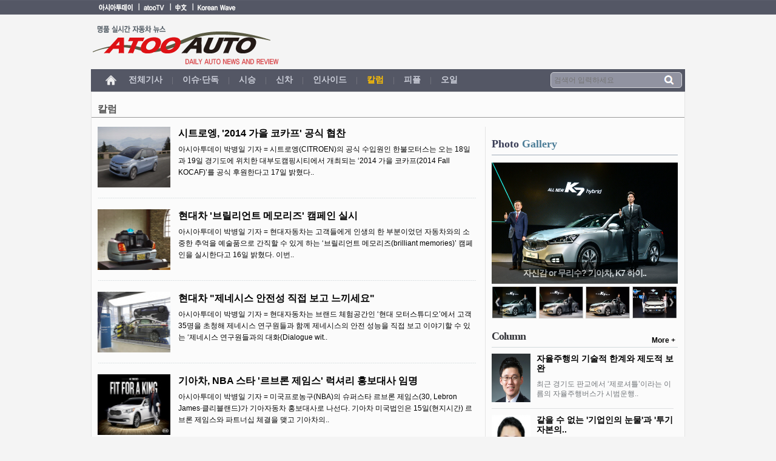

--- FILE ---
content_type: text/html; charset=utf-8
request_url: http://www.atooauto.co.kr/at_section.php?series=car007&sword=&page=8
body_size: 22225
content:
<!DOCTYPE html PUBLIC "-//W3C//DTD XHTML 1.0 Transitional//EN" "http://www.w3.org/TR/xhtml1/DTD/xhtml1-transitional.dtd">
<html xmlns="http://www.w3.org/1999/xhtml" xml:lang="ko" lang="ko">


<head>
		<title>아투오토 :: 명품 실시간 오토뉴스@아시아투데이</title>
		<meta http-equiv="Content-Type" content="text/html; charset=utf-8" /><link rel="shortcut icon" type="image/x-icon" href="http://img.asiatoday.co.kr/inc/favicon.ico" />
<meta http-equiv="X-UA-Compatible" content="IE=Edge" />
<meta property="fb:app_id" content="420434128158245" />
<meta property="og:site_name" content="글로벌 \'모바일 No1\' 아시아투데이" />
<meta property="og:type" content="article" />
<meta id="url" property="og:url" content="" />
<meta id="newstitle" property="og:title" content="" />
<meta id="newconts" property="og:description" content="" />
<meta id="img_name" property="og:image" content="" />
<meta name="twitter:card" content="summary_large_image" />
<meta id="t_newstitle" name="twitter:title" content="" />
<meta name="twitter:site" content="아시아투데이" />
<meta name="twitter:creator" content="아시아투데이" />
<meta id="t_newconts" name="twitter:description" content="" />
<meta id="t_img_name" name="twitter:image" content="" />
<link rel="stylesheet" type="text/css" href="/css/atooauto.css?11"/>
<script type="text/javascript" src="http://www.atooauto.co.kr/js/jquery.min.js"></script>
<script type="text/javascript" src="http://www.atooauto.co.kr/js/common.js?1"></script>
<script type="text/javascript">
//모바일 접속시
/*
if(document.referrer.substring(0,26)!="http://www.atooauto.co.kr/"){ //사이트주소 글자수
	var uAgent = navigator.userAgent.toLowerCase();
	var mobilePhones = new Array('iphone', 'ipod', 'ipad', 'android', 'blackberry', 'windows ce','nokia', 'webos', 'operamini', 'sonyericsson', 'opera mobi', 'iemobile','lg','samsung','mot');
	for (var i = 0; i < mobilePhones.length; i++){
		if (uAgent.indexOf(mobilePhones[i]) != -1){
		   document.location.href = "";
		}
	}
}
*/
</script>
</head>
<body>
	<div id="wrapper">
	    <div id="header"><!--헤더시작-->
			<ul class="go1"><!--바로가기 왼쪽-->
				<li class="no_bg"><a href="https://www.asiatoday.co.kr/" target="_blank"><img src="http://www.atooauto.co.kr/images/asiatoday.gif" alt="아시아투데이"/></a></li>
				<li><a href="http://www.atootv.co.kr/" target="_blank"><img src="http://www.atooauto.co.kr/images/atootv.gif" alt="아투티비"/></a></li>
				<li><a href="https://cn.asiatoday.co.kr/" target="_blank"><img src="http://www.atooauto.co.kr/images/asiatoday_jm.gif" alt="아시아투데이 중문"/></a></li>
				<li><a href="https://en.asiatoday.co.kr/" target="_blank"><img src="http://www.atooauto.co.kr/images/koreanwave.gif" alt="코리안웨이브"/></a></li>
			</ul>

			<h1><a href="http://www.atooauto.co.kr/"><img src="http://www.atooauto.co.kr/images/atooauto_logo.gif" alt="아투오토"/></a></h1><!--로고-->

          	<!-- 메인 메뉴 -->
			<h2>메인메뉴 및 검색</h2>
			<div class="gnb_box">
				<ul>
					<li class="gnb_home"><a href="http://www.atooauto.co.kr/"><img src="http://www.atooauto.co.kr/images/btn_home.gif" alt="홈"/></a></li>
					<li><a href="/at_section.php?series=all" >전체기사</a></li>
		          	<li><span>|</span></li>
		          	<li><a href="/at_section.php?series=car001" >이슈·단독</a></li>
		          	<li><span>|</span></li>
		          	<li><a href="/at_section.php?series=car006" >시승</a></li>
		          	<li><span>|</span></li>
		          	<li><a href="/at_section.php?series=car004" >신차</a></li>
		          	<li><span>|</span></li>
		          	<li><a href="/at_section.php?series=car500" >인사이드</a></li>
		          	<li><span>|</span></li>
		          	<li><a href="/at_section.php?series=car007" class="active">칼럼</a></li>
		          	<li><span>|</span></li>
		          	<li><a href="/at_section.php?series=car005" >피플</a></li>
		          	<li><span>|</span></li>
		          	<li><a href="/at_section.php?series=car012" >오일</a></li>
				</ul>
	              
		        <form name="formsearch" method="get" action="at_section.php" target="_top">
		            <fieldset class="main_search">
		                <input type="text" name="sword" value="" placeholder="검색어 입력하세요"/> <label><img id="search_btn" src="http://www.atooauto.co.kr/images/search_btn.gif" alt="검색버튼" /></label>
		            </fieldset> 
		        </form>
			</div><!-- 메인메뉴 -->
		</div><!--헤더 끝~~~~~!-->

		<div id="container_s"><!--컨테이너 시작-->
			<p class="category">칼럼</p>

			<div class="con_left">
	
				
				<div class="news_list"><!--기사 리스트-->
					<!-- <p class="news_t">News List</p> -->
					<ul class="news_li">

											<li style='padding-top:0px'>
							<p class="subn_img"><a href="view.php?key=20141017010010469&series=car007"><img src="https://img.asiatoday.co.kr/thum/thumbnail/2014y/10m/17d/2014101701001834500104691.jpg" alt=""/></a></p>
							<p class="subn_tit"><a href="view.php?key=20141017010010469&series=car007">시트로엥, '2014 가을 코카프' 공식 협찬</a></p>
							<p class="subn_txt"><a href="view.php?key=20141017010010469&series=car007">아시아투데이 박병일 기자 = 시트로엥(CITROEN)의 공식 수입원인 한불모터스는 오는 18일과 19일 경기도에 위치한 대부도캠핑시티에서 개최되는 ‘2014 가을 코카프(2014 Fall KOCAF)’를 공식 후원한다고 17일 밝혔다..</a></p>
						</li>
											<li >
							<p class="subn_img"><a href="view.php?key=20141016010009578&series=car007"><img src="https://img.asiatoday.co.kr/thum/thumbnail/2014y/10m/16d/2014101601001688200095781.jpg" alt=""/></a></p>
							<p class="subn_tit"><a href="view.php?key=20141016010009578&series=car007">현대차 '브릴리언트 메모리즈' 캠페인 실시</a></p>
							<p class="subn_txt"><a href="view.php?key=20141016010009578&series=car007">아시아투데이 박병일 기자 = 현대자동차는 고객들에게 인생의 한 부분이었던 자동차와의 소중한 추억을 예술품으로 간직할 수 있게 하는 ‘브릴리언트 메모리즈(brilliant memories)’ 캠페인을 실시한다고 16일 밝혔다.  이번..</a></p>
						</li>
											<li >
							<p class="subn_img"><a href="view.php?key=20141016010009274&series=car007"><img src="https://img.asiatoday.co.kr/thum/thumbnail/2014y/10m/16d/2014101601001639700092741.jpg" alt=""/></a></p>
							<p class="subn_tit"><a href="view.php?key=20141016010009274&series=car007">현대차 "제네시스 안전성 직접 보고 느끼세요"</a></p>
							<p class="subn_txt"><a href="view.php?key=20141016010009274&series=car007">아시아투데이 박병일 기자 = 현대자동차는 브랜드 체험공간인 ‘현대 모터스튜디오’에서 고객 35명을 초청해 제네시스 연구원들과 함께 제네시스의 안전 성능을 직접 보고 이야기할 수 있는 ‘제네시스 연구원들과의 대화(Dialogue wit..</a></p>
						</li>
											<li >
							<p class="subn_img"><a href="view.php?key=20141016010009254&series=car007"><img src="https://img.asiatoday.co.kr/thum/thumbnail/2014y/10m/16d/2014101601001637100092541.jpg" alt=""/></a></p>
							<p class="subn_tit"><a href="view.php?key=20141016010009254&series=car007">기아차, NBA 스타 '르브론 제임스' 럭셔리 홍보대사 임명</a></p>
							<p class="subn_txt"><a href="view.php?key=20141016010009254&series=car007">아시아투데이 박병일 기자 = 미국프로농구(NBA)의 슈퍼스타 르브론 제임스(30, Lebron James·클리블랜드)가 기아자동차 홍보대사로 나선다.  기아차 미국법인은 15일(현지시간) 르브론 제임스와 파트너십 체결을 맺고 기아차의..</a></p>
						</li>
											<li >
							<p class="subn_img"><a href="view.php?key=20141016010009229&series=car007"><img src="https://img.asiatoday.co.kr/thum/thumbnail/2014y/10m/16d/2014101601001633700092291.jpg" alt=""/></a></p>
							<p class="subn_tit"><a href="view.php?key=20141016010009229&series=car007">현대차, 브라질월드컵 최우수 신인 선수에 '폴 포그바' 선정</a></p>
							<p class="subn_txt"><a href="view.php?key=20141016010009229&series=car007">아시아투데이 박병일 기자 = 현대자동차는 15일(현지시각) 프랑스 파리에서 2014 브라질월드컵 최우수 신인 선수로 선정된 프랑스 대표팀의 폴 포그바(21) 선수에게 ‘현대 영 플레이어 어워드(Hyundai Young Player A..</a></p>
						</li>
											<li >
							<p class="subn_img"><a href="view.php?key=20141015010008670&series=car007"><img src="https://img.asiatoday.co.kr/thum/thumbnail/2014y/10m/15d/2014101501001534600086701.jpg" alt=""/></a></p>
							<p class="subn_tit"><a href="view.php?key=20141015010008670&series=car007">현대차, '제네시스 고객 초청 골프대회' 개최</a></p>
							<p class="subn_txt"><a href="view.php?key=20141015010008670&series=car007">아시아투데이 박병일 기자 = 현대자동차는 다음달 10일 충북 천안시 ‘우정힐스컨트리클럽’에서 ‘제네시스 고객 초청 골프 대회’를 개최하고 참가자를 모집한다고 15일 밝혔다.  현대차는 이번 골프 대회에 제네시스 고객 등 총 100명을..</a></p>
						</li>
											<li >
							<p class="subn_img"><a href="view.php?key=20141015010008659&series=car007"><img src="https://img.asiatoday.co.kr/thum/thumbnail/2014y/10m/16d/2014101601001590100089291.jpg" alt=""/></a></p>
							<p class="subn_tit"><a href="view.php?key=20141015010008659&series=car007">현대차 정몽구 재단 지원 '하늘꿈학교' 준공</a></p>
							<p class="subn_txt"><a href="view.php?key=20141015010008659&series=car007">아시아투데이 박병일 기자 = 현대자동차 정몽구 재단은 15일 경기도 성남시 복정동에 위치한 신축부지에서 ‘하늘꿈학교’ 준공식을 개최했다. 이날 준공식에는 유영학 정몽구 재단 이사장, 남북하나재단 정옥임 이사장, 황인자 새누리당 의원..</a></p>
						</li>
											<li >
							<p class="subn_img"><a href="view.php?key=20141015010008425&series=car007"><img src="https://img.asiatoday.co.kr/thum/thumbnail/2014y/10m/15d/2014101501001497700084251.jpg" alt=""/></a></p>
							<p class="subn_tit"><a href="view.php?key=20141015010008425&series=car007">스카니아코리아, 제 2회 스카니아 그리핀 골프대회 실시</a></p>
							<p class="subn_txt"><a href="view.php?key=20141015010008425&series=car007">아시아투데이 박병일 기자 = 프리미엄 상용차 전문 메이커 스카니아의 한국법인 스카니아코리아서울이 15~16일 양일간 충남 태안 한화 골든베이 컨트리클럽에서 ‘제 2회 스카니아 그리핀 골프대회’를 개최한다. 스카니아 그리핀 골프대회는..</a></p>
						</li>
											<li >
							<p class="subn_img"><a href="view.php?key=20141015010008334&series=car007"><img src="https://img.asiatoday.co.kr/thum/thumbnail/2014y/10m/15d/2014101501001538300086791.jpg" alt=""/></a></p>
							<p class="subn_tit"><a href="view.php?key=20141015010008334&series=car007">한국지엠, 부속의원 확장 이전</a></p>
							<p class="subn_txt"><a href="view.php?key=20141015010008334&series=car007">아시아투데이 박병일 기자 = 한국지엠은 15일 경기도 부평 본사에서 새롭게 단장한 한국지엠 부속의원 개관식을 개최했다. 새로 문을 연 한국지엠 부속의원은 기존 496㎡에서 870㎡로 규모가 확장됐으며, 직원들의 정기 건강검진을 위한..</a></p>
						</li>
											<li >
							<p class="subn_img"><a href="view.php?key=20141014010007485&series=car007"><img src="https://img.asiatoday.co.kr/thum/thumbnail/2014y/10m/14d/2014101401001326200074851.jpg" alt=""/></a></p>
							<p class="subn_tit"><a href="view.php?key=20141014010007485&series=car007">금호타이어, 모터스포츠 교육기부로 직업전도사 역할 톡톡</a></p>
							<p class="subn_txt"><a href="view.php?key=20141014010007485&series=car007">아시아투데이 박병일 기자 = 금호타이어는 지난 12일 영암 코리아 인터내셔널 서킷에서 광주지역 초등학생들을 대상으로 모터스포츠 관련 교육 및 경기장 체험 등의 ‘교육기부’ 활동을 실시했다고 14일 밝혔다.  이날 참가한 40여명의 송..</a></p>
						</li>
										</ul>
				</div><!--기사 리스트-->

				<!-- _block.php -->
					<div class="paging">

<a href='/at_section.php?series=car007&sword=&page=1' class='paging_n'>1</a>
<a href='/at_section.php?series=car007&sword=&page=2' class='paging_n'>2</a>
<a href='/at_section.php?series=car007&sword=&page=3' class='paging_n'>3</a>
<a href='/at_section.php?series=car007&sword=&page=4' class='paging_n'>4</a>
<a href='/at_section.php?series=car007&sword=&page=5' class='paging_n'>5</a>
<a href='/at_section.php?series=car007&sword=&page=6' class='paging_n'>6</a>
<a href='/at_section.php?series=car007&sword=&page=7' class='paging_n'>7</a>
<span>8</span>
<a href='/at_section.php?series=car007&sword=&page=9' class='paging_n'>9</a>
<a href='/at_section.php?series=car007&sword=&page=10' class='paging_n'>10</a>
<a href='/at_section.php?series=car007&sword=&page=11' class='pg_n'>다음</a>
					</div>
<!-- //_block.php -->


			</div><!--왼쪽메뉴 끝~!-->

			<div class="con_right"><!--오른쪽 메뉴 시작-->
	<div class="mt10"><script src="http://cm.interworksmedia.co.kr/adTagRequest.htm?mediaId=at_auto&newsId=at_car&site=www.atooauto.co.kr&page=at_auto_news&position=x04&tagId=JX" type="text/javascript"></script></div>	
	<!--서브-포토갤러리-->
	<div class="sub_photo_g">
		<h3>Photo <span>Gallery</span></h3>


					<div class="photog_img">
						<a href="/view.php?key=20161129010019751" class="g_big_a"><img src="https://img.asiatoday.co.kr/webdata/content/2017y/03m/08d/2016112901003482500197511.jpg" alt="" id="g_big" /></a>
						<p><a href="/view.php?key=20161129010019751" id="g_bigtitle" class="g_big_a" >자신감 or 무리수? 기아차, K7 하이..</a></p>
					</div>

					<div id="sphoto_g">
		<div class='spho_li'>
			<span class="pd_n"><a href="/view.php?key=20161129010019751"><img src="https://img.asiatoday.co.kr/webdata/content/2017y/03m/08d/2016112901003482500197511.jpg" id="pto1" onmouseover="pto_move2(1,'/view.php?key=20161129010019751')" alt="자신감 or 무리수? 기아차, K7 하이.."/></a></span>
					<span class="pd_n"><a href="/view.php?key=20161129010019687"><img src="https://img.asiatoday.co.kr/webdata/content/2016y/12m/21d/2016112901003468400196871.jpg" id="pto2" onmouseover="pto_move2(2,'/view.php?key=20161129010019687')" alt="배우 공유 ``K7 하이브리드, 나를 닮은.."/></a></span>
					<span class="pd_n"><a href="/view.php?key=20161129010019683"><img src="https://img.asiatoday.co.kr/webdata/content/2016y/12m/21d/2016112901003467500196831.jpg" id="pto3" onmouseover="pto_move2(3,'/view.php?key=20161129010019683')" alt="배우 공유 ``K7 하이브리드, 넓어서 좋.."/></a></span>
					<span ><a href="/view.php?key=20160308010004520"><img src="https://img.asiatoday.co.kr/webdata/content/2016y/03m/13d/2016030801000935300045201.jpg" id="pto4" onmouseover="pto_move2(4,'/view.php?key=20160308010004520')" alt="쌍용차 또 다른 대박? 소형에서 준중형으.."/></a></span>
		</div>
<div class='spho_li' style='display:none;'>
			<span class="pd_n"><a href="/view.php?key=20160303010001747"><img src="https://img.asiatoday.co.kr/webdata/content/2016y/03m/13d/2016030301000362400017471.jpg" id="pto5" onmouseover="pto_move2(5,'/view.php?key=20160303010001747')" alt="프리미엄 SUV ‘뉴 아우디 Q7’ 출.."/></a></span>
					<span class="pd_n"><a href="/view.php?key=20160302010001173"><img src="https://img.asiatoday.co.kr/webdata/content/2016y/03m/13d/2016030201000247600011731.jpg" id="pto6" onmouseover="pto_move2(6,'/view.php?key=20160302010001173')" alt=" 볼보 `올 뉴 XC90` 출시"/></a></span>
					<span class="pd_n"><a href="/view.php?key=20160228010017353"><img src="https://img.asiatoday.co.kr/webdata/content/2016y/03m/13d/2016022801003137100173531.jpg" id="pto7" onmouseover="pto_move2(7,'/view.php?key=20160228010017353')" alt="프리미엄 소형 SUV `BMW 뉴 X1`.."/></a></span>
					<span ><a href="/view.php?key=20160225010016167"><img src="https://img.asiatoday.co.kr/webdata/content/2016y/03m/13d/2016022601002967600163201.jpg" id="pto8" onmouseover="pto_move2(8,'/view.php?key=20160225010016167')" alt="포르쉐, 신형 엔진 장착 `더 뉴 91.."/></a></span>
		</div>
						<p class="photog_prev" style="cursor:pointer"><img src="http://www.atooauto.co.kr/images/btn/pho_g_prev.png" alt=""/></p>
						<p class="photog_next" style="cursor:pointer"><img src="http://www.atooauto.co.kr/images/btn/pho_g_next.png" alt=""/></p>
					</div>
				</div>
	<!--서브-포토갤러리-->

	<!-- 오토칼럼  -->
		<div class="auto_column">
		<h3><a href="/more.php?series=1"><span class="tit03">Column</span></a></h3>
		<p class="auto_more"><a href="/more.php?series=1">More  +</a></p>
		<ul>
					    <li>
				<p><a href="/view.php?key=20180912010006735"><img src="https://img.asiatoday.co.kr/webdata/content/2019y/11m/18d/2018091201001145400067351.jpg" alt=""/></a></p>
				<h4><a href="/view.php?key=20180912010006735"> 자율주행의 기술적 한계와 제도적 보완</a></h4>
				<span><a href="/view.php?key=20180912010006735">최근 경기도 판교에서 ‘제로셔틀’이라는 이름의 자율주행버스가 시범운행..</a></span>
		    </li>
		    		    <li>
				<p><a href="/view.php?key=20180517010009119"><img src="https://img.asiatoday.co.kr/webdata/content/2019y/11m/18d/2018051701001642800091191.jpg" alt=""/></a></p>
				<h4><a href="/view.php?key=20180517010009119">같을 수 없는 '기업인의 눈물'과 '투기자본의..</a></h4>
				<span><a href="/view.php?key=20180517010009119">“회사에 애정을 갖고 일구려는 기업인과 오로지 이익만을 좇는 외국투기..</a></span>
		    </li>
		    		    <li>
				<p><a href="/view.php?key=20180220010011178"><img src="https://img.asiatoday.co.kr/webdata/content/2019y/11m/18d/2018022101001961300115041.jpg" alt=""/></a></p>
				<h4><a href="/view.php?key=20180220010011178">한국지엠·금호타이어…명분 잃은 '대마불사'</a></h4>
				<span><a href="/view.php?key=20180220010011178">A라는 재계 순위 30위권의 기업이 있다. A는 직원과 협력업체를 포..</a></span>
		    </li>
		    		    <li>
				<p><a href="/view.php?key=20170724010012122"><img src="https://img.asiatoday.co.kr/webdata/content/2019y/11m/18d/2017072601002761900062401.jpg" alt=""/></a></p>
				<h4><a href="/view.php?key=20170724010012122"> 환경오염을 획기적으로 줄인 자동차</a></h4>
				<span><a href="/view.php?key=20170724010012122">100여 년 전 타임지는 100년 뒤 가장 걱정스러운 일 중 첫 번째..</a></span>
		    </li>
		    		</ul>
	</div>
	
	<div class="mt10"><script src="http://cm.interworksmedia.co.kr/adTagRequest.htm?mediaId=at_auto&newsId=at_car&site=www.atooauto.co.kr&page=at_auto_news&position=x04&tagId=JX" type="text/javascript"></script></div>	
	<!--오토시승기 -->
		<div class="auto_view">
	    <h3>Auto <span>시승기</span></h3>
	    <p class="more"><a href="/at_section.php?series=car006">More  +</a></p>
	    <div id="auto_v">
	    				<div class="autoview_img"><a href="/view.php?key=20160820010010633"><img src="https://img.asiatoday.co.kr/webdata/content/2016y/08m/22d/2016082001001908800106331.jpg" alt=""/></a><p><a href="/view.php?key=20160203010001908">날렵하면서 섹시미까지…쉐보레 올 뉴 말리부 타..</a></p></div>
						<div class="autoview_img"><a href="/view.php?key=20160222010012658"><img src="https://img.asiatoday.co.kr/webdata/content/2016y/02m/24d/2016022201002315500126581.jpg" alt=""/></a><p><a href="/view.php?key=20160203010001908">여성 전용 SUV는 잊어라! 남성미 더하고..</a></p></div>
						<div class="autoview_img"><a href="/view.php?key=20160218010010510"><img src="https://img.asiatoday.co.kr/webdata/content/2016y/02m/24d/2016021901002146700118341.jpg" alt=""/></a><p><a href="/view.php?key=20160203010001908"> SUV도 스포츠카가 된다 인피니티 QX50</a></p></div>
						<p class="autoview_prev"><img src="http://www.atooauto.co.kr/images/btn/auto_v_prev.png" alt="" style="cursor:pointer"/></p>
			<p class="autoview_next"><img src="http://www.atooauto.co.kr/images/btn/auto_v_next.png" alt="" style="cursor:pointer"/></p>
	    </div>
	</div>
	
</div><!--오른쪽 메뉴 끝-->		</div><!--컨테이너 끝-->

	<div id="footer"><!--푸터시작-->
			<p class="footer_logo"><img src="http://www.atooauto.co.kr/images/footer_logo.gif" alt="ATOO AUTO"/></p>
			<ul class="footer_menu">
				<li><a href="https://www.asiatoday.co.kr/company/com_main.php" target="_blank"><img src="http://www.atooauto.co.kr/images/footer_menu1.gif" alt="회사소개"/></a></li>
				<li><a href="at_jebo.php"><img src="http://www.atooauto.co.kr/images/footer_menu2.gif" alt="제보"/></a></li>
			</ul>
			<p class="address">서울시 영등포구 의사당대로 1길 34 인영빌딩 ☎Tel : 02) 769-5000ㅣ대표이사 : 우종순<br/>본 사이트에 게재된 모든 기사의 판권은 본사가 보유하며 발행안의 사전동의없이 기사와 사진의 무단전재 및 복사를 금합니다.<br/>Copyright &copy; Atoo Auto. All right reserved.</p>
		</div><!--푸터 끝~!-->
	</div>

	<script type="text/javascript">
		var _gaq = _gaq || [];
		_gaq.push(['_setAccount', 'UA-36255687-1']);
		_gaq.push(['_trackPageview']);

		(function() {
		var ga = document.createElement('script'); ga.type = 'text/javascript'; ga.async = true;
		ga.src = ('https:' == document.location.protocol ? 'https://ssl' : 'http://www') + '.google-analytics.com/ga.js';
		var s = document.getElementsByTagName('script')[0]; s.parentNode.insertBefore(ga, s);
		})();
	</script>

 </body>
</html>



--- FILE ---
content_type: text/css
request_url: http://www.atooauto.co.kr/css/atooauto.css?11
body_size: 15069
content:
@charset "utf-8";
@import url("reset.css");

/*layout*/
body {font-size: 12px;background:url(http://www.atooauto.co.kr/images/body_bg.gif) repeat-x 0 0;background-color:#f4f4f4;}
#wrapper{margin:0 auto; width:980px;}
#header{overflow:hidden;width:980px;}
#container{margin-bottom:30px; overflow:hidden; width:965px; margin:15px auto;}
#footer {border-top:2px solid #333; clear:both; height:100px;padding-top:15px;}

/*공통*/
.pl15{padding-left:15px}
.mt10{margin-top:10px}
.mt20{margin-top:20px}
.mb10{margin-bottom:10px}
.mb20{margin-bottom:20px}
.ta_c{text-align: center;}

/*////////////////////////////////header///////////////////////////////////*/
/*바로가기 메뉴*/
.go1{padding:3px; float:left;}
.go1 li{float:left; padding:0 7px; background:url(http://www.atooauto.co.kr/images/btn/ico_b.gif) no-repeat 0 2px;}
.go2{padding:3px; float:right;}
.go2 li{float:left; padding:0 7px;}

h1{clear:both; padding:14px 0 5px 0;}

/* 메인 메뉴 */
.gnb_box {width:980px;height:37px;background:#545765;position:relative;}
.gnb_box ul {overflow:hidden;margin-left:15px;}
.gnb_box ul li {float:left;text-align:center;padding:10px 5px 0 10px;}
.gnb_box ul li a {font-family:"맑은 고딕";font-size:14px;font-weight:bold;color:#cacdd8;text-decoration:none;}
.gnb_box ul li a:hover {color:#ffc000;}
.gnb_box ul li a.active {color:#ffc000;}
.gnb_box ul li span {font-size:12px;color:#73757f;}
.gnb_box ul li.gnb_home{position:relative;top:-2px;left:-3px;}
.gnb_box fieldset {width:210px;padding:3px 0 3px 5px;border:1px solid #d3d4d9;background:#9193a1;position:absolute;top:5px;left:758px;z-index:50;border-radius:5px;}
.gnb_box fieldset input {width:170px; height:18px;font-size:12px;color:#fff;background:#9193a1;}
.gnb_box fieldset label {position:relative;top:1px;left:8px;}

/*//////////////////////////////////container/////////////////////////////////////*/

/* 유투브 타이틀 */
.youtube_tit {width:964px;margin:12px 0 0 0;overflow:hidden;position:relative;top:1px;}
.youtube_tit li {width:50%;float:left;}
.youtube_tit li p {width:200px;padding-left:15px;}
.youtube_tit li.tar {text-align:right;}

/* 유투브 썸네일 */
.youtube_thum {width:962px;margin:0 0 12px 0;padding:5px 0 5px 1px;border:1px solid #ccc;overflow:hidden;}
.youtube_thum li {width:186px;float:left;padding:2px 3px;overflow:hidden;}
.youtube_thum li img {width:100%;}

/*중간 왼쪽/오른쪽*/
#con_bott {border-top:2px solid #999999; width:964px;}
.con_left {float:left; border-right:1px solid #ccc; width:644px; padding-right:6px;margin-bottom:10px;}
.con_right {float:right; width:307px;}
.car_girl_txt {left:0}

/*오토뉴스*/
.auto_news {position:relative; margin-top:20px; margin-right:3px;}
.auto_news h3 {padding:0 0 10px 0;font-size:20px;font-family:Malgun Gothic;color:#3a3e57;border-bottom:1px solid #d3d9dc;}
.auto_news h3 span {color:#4d7e98;}
.auto_news .auto_more{position:absolute; top:7px; right:4px;font-weight:bold;}
.auto_news .auto_more a:hover{text-decoration:none;}

.auto_top {padding:10px 0 10px 0; border-bottom:1px solid #ccc; overflow:hidden;width:642px;}
.auto_top a:hover {text-decoration:none;}
.auto_top .auto_top1 {float:left; margin-right:13px;}
.auto_top .auto_top1 img {width:417px; height:278px;}
.auto_top .auto_top1 p {width:403px;padding:10px 7px;font-size:14px;color:#fff;font-weight:bold;background:#000; z-index:1;margin-top:-36px; filter:alpha(opacity=60); opacity:0.6; text-align:center;overflow:hidden;text-overflow:ellipsis;white-space:nowrap;}
.auto_top .auto_top2 {float:left; width:209px;margin-bottom:8px;}
.auto_top .auto_top2 h4 {font-size:14px;line-height:20px;letter-spacing:-1px;}
.auto_top .auto_top2 p {font-size:12px; font-weight:normal; color:#60688a; margin-top:5px;line-height:18px;}
.auto_top .auto_top2 img {width:210px; height:165px;margin-bottom:10px;}

/* 썸기사1개 */
.auto_center {margin:15px 0; width:642px; padding-bottom:25px; border-bottom:1px solid #ccc;f}
.auto_center a:hover {text-decoration:none;}
.auto_center img {float:left; margin-right:20px;width:220px;height:91px;}
.auto_center h4 {font-weight:bold; font-size:14px; padding-top:10px;}
.auto_center p {font-size:12px;margin-top:10px;}

/* 뉴스리스트 12개 */
.auto_bott {width:642px; overflow:hidden;} 
.auto_bott dl {overflow:hidden;}
.auto_bott dl dd {width:50%;float:left;padding-bottom:15px;}
.auto_bott dl dd img {width:100px;height:70px;float:left;margin-right:8px;}
.auto_bott dl dd p {font-size:14px;font-weight:bold;margin-top:12px;padding-right:5px;}
.auto_bott ul li {padding:10px 8px;font-weight:bold;font-size:14px; width:46%; float:left;overflow:hidden;text-overflow:ellipsis;white-space:nowrap;border-top:1px solid #dee1e2;}

/*포토갤러리*/
.photo_gallery {overflow:hidden;padding-bottom:10px;clear:both;margin-top:20px;}
.photo_gallery h3 {padding:0 0 10px 0;font-size:20px;font-family:Malgun Gothic;color:#3a3e57;border-bottom:1px solid #d3d9dc;}
.photo_gallery h3 span {color:#4d7e98;}
.photo_gallery ul {overflow:hidden;}
.photo_gallery ul li {float:left; margin:8px 8px 4px 0;}
.photo_gallery ul li img {width:153px;height:100px;}

/*오토리뷰*/
.auto_review{position:relative; margin-bottom:20px; overflow:auto;}
.auto_review h3{padding-top:3px;}

/*그래픽 뉴스*/
.graphic_news{position:relative; margin-bottom:30px;}

/*오토칼럼*/
.auto_column {overflow:auto; position:relative; margin-top:15px;}
.auto_column h3 {padding:5px 0 10px 0;font-size:18px;font-family:Malgun Gothic;letter-spacing:-1px;border-bottom:1px solid #d3d9dc;}
.auto_column h3 span.tit01 {color:#de1115;}
.auto_column h3 span.tit02 {color:#7c8094;}
.auto_column h3 span.tit03 {color:#34353a;}
.auto_column .auto_more {position:absolute; top:12px; right:4px;font-weight:bold;}
.auto_column ul {overflow:hidden;}
.auto_column ul li {width:300px;padding:10px 0;overflow:hidden;border-bottom:1px solid #dee1e2;}
.auto_column ul li p {float:left; margin-right:10px;height:80px;overflow:hidden;}
.auto_column ul li p img {width:64px;height:100px;}
.auto_column ul li h4 {overflow:auto;font-weight:bold; font-size:14px; margin-bottom:10px;}
.auto_column ul li span {font-size:12px;}
.auto_column ul li span a {color:#73777b;}

/*오토 시승기*/
.auto_view{margin:15px 0; position:relative;width:308px;}
.auto_view h3 {padding:5px 0 10px 0;font-size:18px;font-family:Malgun Gothic;color:#3a3e57;letter-spacing:-1px;border-bottom:1px solid #000;}
.auto_view h3 span {color:#4d7e98;}
.auto_view .more {position:absolute; top:10px; right:4px;font-weight:bold;}
.autoview_img img {width:308px; height:201px;}
.autoview_img p {position:absolute; left:0; top:196px; background:#000; z-index:1; width:294px; float:left; filter:alpha(opacity=60); opacity:0.6; text-align:center; padding:10px 7px; font-size:12px;font-weight:bold;}
.autoview_img p a{color:#fff;letter-spacing:-1px;}
.autoview_prev{position:absolute; top:100px; left:5px;}
.autoview_next{position:absolute; top:100px; right:3px;}

/*브랜드 뉴스 */
.brand_news {clear:both; margin-bottom:10px;overflow:hidden;}
.brand_news h3{clear:both; padding:5px 0; border-bottom:2px solid #9fa9b8; margin-bottom:12px;font-size:20px;font-family:Malgun Gothic;color:#3a3e57;}
.brand_news h3 span {color:#4d7e98;}
.brand_news .brand_k,.brand_s {float:left;}
.brand_news .brand_k ul li,.brand_s ul li {border-right:1px solid #e4e4e4;border-bottom:1px solid #e4e4e4; width:53px; height:59px; padding:2px; float:left;}
.brand_news .brand_k ul {background:#fff; border:1px solid #e4e4e4; width:392px; height:127px; float:left;overflow:hidden;}
.brand_news .brand_k p {float:left; border:1px solid #e4e4e4; border-right:none;height:127px;overflow:hidden;}
.brand_news .brand_s ul {background:#fff; border:1px solid #e4e4e4;border-right:0; width:406px; height:127px; float:left;overflow:hidden;}
.brand_news .brand_s p {border-top:1px solid #e4e4e4; border-bottom:1px solid #e4e4e4; width:81px; float:left; height:127px;overflow:hidden;}

/*오토핫클릭*/
.auto_hotclick{margin-top:30px; position:relative;}
.auto_hotclick h3 {padding:8px 0 20px 0;}
.hotclick_txt{text-align:center; font-size:14px; font-weight:bold; margin-top:10px;}

/*오토 신형 캘린더*/
.atoo_calendar{margin-top:30px;}
.atoo_calendar .calendar{height:336px; padding-top:21px;background:url(http://www.atooauto.co.kr/images/atoocalendar_bg.gif) no-repeat 0 12px;}
.atoo_calendar .cal_btns{width:305px;text-align:center;}
.atoo_calendar .month{width:90px;}
.no_car{text-align:center; margin-top:90px;}

.car_bg{background:url(http://www.atooauto.co.kr/images/auto_cal_bg.gif) repeat-y 5px 0; height:288px;margin-top:9px;}
.ccar{padding-top:12px; line-height:140%;}
.ccar tr{padding-left:6px; width:307px;}
.ccar img{padding:0 4px; float:left;}
.new_car,.nope_car{margin-top:4px; width:40px; padding-left:5px;}
.car_logo{padding-top:7px;}
.car_ico{margin:0 5px 0 10px;}
.car_txt a {color:#999; font-size:12px;padding-left:5px;}
.car_txt_new a {color:#000; font-size:12px;padding-left:5px;}
.car_txt_new a:hover,.car_txt a:hover{font-size:12px;}



/*///////////////////////////푸터//////////////////////////*/
.footer_logo {float:left; margin:25px 20px 25px 15px;}
.footer_menu {padding:5px 0; float:left; width:678px; border-bottom:1px solid #999; margin-bottom:10px;}
.footer_menu li {float:left;}
.address {font-size:12px; font-family:굴림,Gulim,sans-serif; float:left;}


/*//////////////////////////서브/////////////////////////*/
#container_s {background:#fbfbfb; overflow:auto; border:1px solid #e4e4e4;padding-bottom:15px;}
#container_s .con_left {padding-left:10px; padding-right:10px; width:629px;border-right:1px solid #e4e4e4;}
#container_s .con_right {float:left;margin-left:10px;}
.category {font-size:16px; font-weight:bold; padding:20px 0 5px 10px; border-bottom:1px solid #999; margin-bottom:15px;}

/*헤드기사*/
.sub_head {height:150px;}

/*기사리스트*/
.news_t{font-size:14px; font-weight:bold; padding:8px 8px 7px 8px; border-top:2px solid #333; border-bottom:1px solid #999;}
.news_li{margin-bottom:30px; padding-right:5px;}
.news_li li{overflow:auto; padding:18px 0; background:url(http://www.atooauto.co.kr/images/btn/dot.gif) repeat-x bottom; line-height:160%;}
.news_li li .subn_img a img { width:120px; height:100px;}
.news_li li .subn_img{float:left; margin-right:13px;}
.subn_tit{font-size:16px; font-weight:bold; margin-bottom:10px; margin-top:0px; line-height:140%; margin-left:13px;}
.subn_txt {margin-left:13px;margin-top:-4px;}

.paging{text-align:center; font-size:11px; font-weight:bold;}
.paging a{padding:7px; color:#3a3a3a;}
.paging span{border:1px solid #bdbdbd; padding:4px 7px 2px 7px; background-color:#eee; color:#171a8b;}
.paging .paging_n{color:#7c7c7c;}

/*서브 오른쪽 포토갤러리*/
.sub_ad_1{margin-bottom:20px;}
.sub_photo_g {overflow:auto; position:relative;}
.sub_photo_g h3 {padding:10px 0; border-bottom:1px solid #9fa9b8; margin-bottom:12px;font-size:18px;font-family:Malgun Gothic;color:#3a3e57;}
.sub_photo_g h3 span {color:#4d7e98;}
.photog_img p {background:#000; z-index:1; width:293px; margin-top:-35px; float:left; filter:alpha(opacity=60); opacity:0.6; text-align:center; padding:10px 7px;}
.photog_img p a{font-size:14px;font-weight:bold;letter-spacing:-1px;color:#fff;}
.photog_img img {width:307px; height:199px;}
.spho_li{margin-top:4px;}
.spho_li span{padding:1px; float:left;}
.spho_li span img{width:71px; height:51px; border:1px solid #ccc;}
.spho_li .pd_n{padding-right:3px;}
.photog_prev{background:#000; z-index:1; width:3px; margin-top:-53px; float:left; filter:alpha(opacity=60); opacity:0.6; text-align:center; padding:19px 9px 19px 5px ; margin-left:1px;}
.photog_next{background:#000; z-index:1; width:3px; margin-top:-53px; float:left; filter:alpha(opacity=60); opacity:0.6; text-align:center; padding:19px 9px 19px 5px; margin-left:288px;}
.sub_more{overflow:auto; width:40px; position:absolute; top:5px; right:5px;}
.sub_more a:hover{text-decoration:none; color:#60688a;}


/*서브 광고2*/
.sub_ad_2{margin-bottom:45px;}

/*본문페이지*/
.bm_cat{font-size:14px; font-weight:bold; padding:5px 10px; margin-top:20px; color:#000;}
.bm_title{border-top:2px solid #333; padding:35px 0 35px 30px; border-bottom:1px solid #ccc; position:relative;}
.news_title{font-size:25px; font-weight:bold; margin-bottom:8px; line-height:120%; width:580px; font-family:"Malgun Gothic","맑은 고딕",sans-serif}
.sub_title{font-size:16px; line-height:130%;}
.news_date{position:absolute; right:5px; bottom:3px; color:#858585;}
.bm_menu{margin-bottom:30px;overflow:auto;}
.bm_left{float:left; padding:5px;}
.bm_left li{float:left; padding:0 3px; background:url(http://www.atooauto.co.kr//images/btn/bm_bt.gif) no-repeat 0 4px;}

.bm_right{padding:5px; float:right;}
.bm_right li{float:left; padding:0 2px;}

/*본문*/
.news_bm {width:600px;padding:10px;color:#000;line-height:180%;overflow:hidden;font-family:"Malgun Gothic","맑은 고딕",sans-serif;font-size:14px}
.news_bm table img {max-width:600px;}
.news_bm table{width:100% !important; text-align:center; table-layout:fixed; float:none !important; border:0px !important; margin:0; background-color:#fbfbfb}
.news_bm table td{text-align:center; width:auto !important;}
.bm_img img{max-width:550px; text-align:center;}
.bm_text{margin-top:70px; line-height:160%; margin-bottom:50px; padding:0 10px;}
.gija_mail{float:left; margin-top:30px;}
.bm_cc{float:right; margin-top:70px;}

.rel_news {overflow:hidden;padding:15px;}
.rel_news h4 {padding:5px 0; border-bottom:1px solid #dce1e8; margin-bottom:12px;font-size:16px;font-family:Malgun Gothic;color:#3a3e57;}
.rel_news li {font-size:14px;line-height: 150%;}


/*기사더보기*/
.gisa_more{clear:both; line-height:210%; float:left; margin:60px 0 0 30px; font-weight:bold; font-family:굴림,Gulim,sans-serif;}
.gisa_more li{background:url(http://www.atooauto.co.kr/images/btn/gisa_more.gif) no-repeat 0 3px; padding-left:15px;}

/*신차 캘린더 페이지*/
.years{text-align:center; overflow:auto; padding:20px 10px;}
.years span{padding:0 26px; font-size:30px; font-family:NanumGothic,sans-serif; font-weight:bold;}
.years a,.years span{vertical-align:middle;}
.ncar_b{background:url(../images/newb.gif) no-repeat 0 1px; margin-bottom:5px; float:left; margin-left:65px; color:#545765; padding-left:16px; font-size:11px; font-weight:bold;}
.ncar{float:right; font-weight:bold;}
.new_calender{clear:both; width:975px; float:left; margin-bottom:30px;}
.new_month{float:right;}
.new_month img{padding-left:2px;float:left;}
.newc_logo{clear:both; overflow:auto;width:980px;}
.newc_logo .car_name{text-align:center; float:left; width:50px; font-size:11px; margin-right:1px; margin-top:10px; line-height:0;}

.cal_tbl{margin:5px 2px; float:left;}
.cal_tbl .month{letter-spacing:-1px; padding:5px 1px; width:72px; color:#545765; height:80px; vertical-align:top; border:1px solid #ccc; background:#fff; font-size:11px; line-height:110%;  border-spacing:10px;}
.emt {width:1px;}
.cal_tbl .month a{text-decoration:none; color:#545765;}
.cal_tbl .sch{background:#edc1c3;padding:3px 1px;}



#search_btn{cursor:pointer}

--- FILE ---
content_type: text/css
request_url: http://www.atooauto.co.kr/css/reset.css
body_size: 1869
content:
@charset "utf-8";

/*=================================================================================
 * Default Tag Style Definition
 =================================================================================*/
body {
	font-family: "돋움",dotum, Sans-serif; 
	font-size: 12px;
	color: #555;
	line-height: 16px;
	border-collapse: collapse;
	-webkit-text-size-adjust:none;
}

a:link, a:visited {
	font-size: 1em;
	color: #000;
	text-decoration: none;
}
a:hover, a:active {
	font-size: 1em;
	color: #000;
	text-decoration: underline;
}

/*=================================================================================
 *Reset Tag Style Definition
 =================================================================================*/
html { overflow-y:scroll; }

html, body, h1, h2, h3, h4, h5, h6, div, p, blockquote, pre, code, address, ul, ol, li, 
dl, dt, dd, table, caption,  tbody, tfoot, thead, th, tr, td, form, fieldset, legend, hr, input, button, textarea 
object, iframe, form, caption, select {
	margin:0;
	padding:0;
}

h1, h2, h3, h4, h5, h6 {
	font-size:100%;
}

ul, ol ,li{
	list-style:none;
}

table {
	border-collapse:collapse;
	border-spacing:0;
	border:0;
}

img, fieldset, abbr, input.type-image,  button {
border:none;
}

img, input {
	vertical-align:middle;
	border:0;
	padding:0;
}


address, caption, cite, code,  em {
	font-style:normal;
	font-weight:normal;
}


input, select, textarea, button {
	color:#555;
	vertical-align:middle;
	font-family: Dotum, Gulim, Arial, AppleGothic, Sans-serif;
}


caption,legend,#skipNavi,h2 {
	width:0;
	height:0;
	padding: 0px;
	margin: 0px;
	visibility: hidden;
	font-size:0px; 
	height:0px; 
	line-height:0px
	}

hr {
	display:none;
}

button::-moz-focus-inner{ border:0; padding: 0;}

button {
	background:transparent;
	overflow:visible;
	cursor:pointer; 
}
.no_bg{background:none ! important;}	

--- FILE ---
content_type: text/javascript
request_url: http://www.atooauto.co.kr/js/common.js?1
body_size: 3350
content:
/*gnb �ѿ���*/
function ongnb(val,val2){
	for(i=1;i<=8;i++){
		document.getElementById("gnb"+i).src="images/gnb"+i+".gif"
	}
	document.getElementById("gnb"+val).src="images/gnb"+val+"_over.gif"
	if(val2 != 0){
	document.getElementById("gnb"+val2).src="images/gnb"+val2+"_over.gif"
	}
}

function offgnb(val2){
	for(i=1;i<=8;i++){
		document.getElementById("gnb"+i).src="images/gnb"+i+".gif"
	}
	if(val2 != 0){
	document.getElementById("gnb"+val2).src="images/gnb"+val2+"_over.gif"
	}
}

function pto_move(val1,val2){
	var sel = document.getElementById("pto"+val1).src;
	document.getElementById("g_big").src = sel;
	$("#g_big_a").attr("href",val2);
	for(i=1;i<=8;i++){
		$("#ptoli"+i).attr("class",'');
	}
	$("#ptoli"+val1).attr("class","cho");
}

function pto_move2(val1,val2){
	var sel = document.getElementById("pto"+val1).src;
	document.getElementById("g_big").src = sel;
	$(".g_big_a").attr("href",val2);
	var tit = $("#pto"+val1).attr("alt");
	$("#g_bigtitle").html(tit);
}


$(document).ready(function(){
	var $careNum=0;
	var $theSize=$("#carngirl .carngirl_li").size();

	$("#carngirl .carngirl_li").hide();
	$("#carngirl .carngirl_li").eq(0).show();
	
	$("#carngirl .cg_prev").click(function(){
		$careNum--;
		if($careNum<0) $careNum=$theSize-1;
		$("#carngirl .carngirl_li").hide();
		$("#carngirl .carngirl_li").eq($careNum).show();		
	})
	
	$("#carngirl .cg_next").click(function(){
		$careNum++;
		if($careNum>=$theSize) $careNum=0;
		$(this).parent().children(".carngirl_li");
		$("#carngirl .carngirl_li").hide();
		$("#carngirl .carngirl_li").eq($careNum).show();
	})

	var $carNum=0;
	var $carSize=$("#sphoto_g .spho_li").size();

	$("#sphoto_g .spho_li").hide();
	$("#sphoto_g .spho_li").eq(0).show();
	
	$("#sphoto_g .photog_prev").click(function(){
		$carNum--;
		if($carNum<0) $carNum=$carSize-1;
		$("#sphoto_g .spho_li").hide();
		$("#sphoto_g .spho_li").eq($carNum).show();		
	})
	
	$("#sphoto_g .photog_next").click(function(){
		$carNum++;
		if($carNum>=$carSize) $carNum=0;
		$(this).parent().children(".spho_li");
		$("#sphoto_g .spho_li").hide();
		$("#sphoto_g .spho_li").eq($carNum).show();
	});

	//메인 썸네일 클릭시 메인 동영상 변경 함수.
	$(".youtube_thum li a").click(function(){
		var key =  $(this).attr('id');
		var url = "https://www.youtube.com/embed/"+key+"?vq=hd720&rel=0&feature=player_detailpage&showinfo=0?vq=hd1080&autoplay=1&vq=hd1080"
		$('#movie_frame').attr('src', url);
	});

	var $carviewNum=0;
	var $carviewSize=$("#auto_v .autoview_img").size();

	$("#auto_v .autoview_img").hide();
	$("#auto_v .autoview_img").eq(0).show();
	
	$("#auto_v .autoview_prev").click(function(){
		$carviewNum--;
		if($carviewNum<0) $carviewNum=$carviewSize-1;
		$("#auto_v .autoview_img").hide();
		$("#auto_v .autoview_img").eq($carviewNum).show();		
	});
	
	$("#auto_v .autoview_next").click(function(){
		$carviewNum++;
		if($carviewNum>=$carviewSize) $carviewNum=0;
		$(this).parent().children(".autoview_img");
		$("#auto_v .autoview_img").hide();
		$("#auto_v .autoview_img").eq($carviewNum).show();
	});

	$("#auto_v .autoview_prev").click(function(){
		$carviewNum--;
		if($carviewNum<0) $carviewNum=$carviewSize-1;
		$("#auto_v .autoview_img").hide();
		$("#auto_v .autoview_img").eq($carviewNum).show();		
	});
	
	$("#search_btn").click(function(){
		formsearch.submit();
	});
});